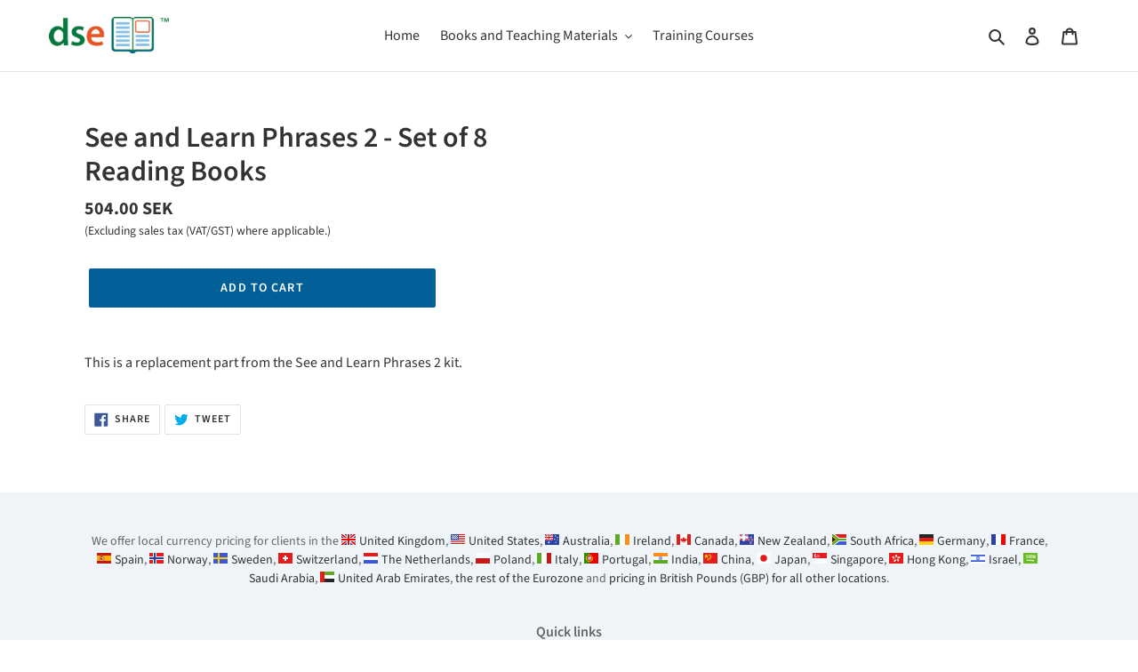

--- FILE ---
content_type: image/svg+xml
request_url: https://cdn.down-syndrome.org/img/flags/svg/s/SE.svg
body_size: 434
content:
<svg width="16" height="12" fill="none" xmlns="http://www.w3.org/2000/svg">
  <mask id="a" maskUnits="userSpaceOnUse" x="0" y="0" width="16" height="12">
    <path fill="#fff" d="M0 0h16v12H0z"/>
  </mask>
  <g mask="url(#a)">
    <path fill-rule="evenodd" clip-rule="evenodd" d="M0 0v12h16V0H0z" fill="#3D58DB"/>
    <mask id="b" maskUnits="userSpaceOnUse" x="0" y="0" width="16" height="12">
      <path fill-rule="evenodd" clip-rule="evenodd" d="M0 0v12h16V0H0z" fill="#fff"/>
    </mask>
    <g mask="url(#b)">
      <path fill-rule="evenodd" clip-rule="evenodd" d="M5 0h2v5h9v2H7v5H5V7H0V5h5V0z" fill="#FECA00"/>
    </g>
  </g>
</svg>


--- FILE ---
content_type: image/svg+xml
request_url: https://cdn.down-syndrome.org/img/flags/svg/s/AE.svg
body_size: 335
content:
<svg width="16" height="12" fill="none" xmlns="http://www.w3.org/2000/svg">
  <mask id="a" maskUnits="userSpaceOnUse" x="0" y="0" width="16" height="12">
    <path fill="#fff" d="M0 0h16v12H0z"/>
  </mask>
  <g mask="url(#a)">
    <path fill-rule="evenodd" clip-rule="evenodd" d="M0 0h16v12H0V0z" fill="#F7FCFF"/>
    <path fill-rule="evenodd" clip-rule="evenodd" d="M0 0v4h16V0H0z" fill="#5EAA22"/>
    <path fill-rule="evenodd" clip-rule="evenodd" d="M0 8v4h16V8H0z" fill="#272727"/>
    <path fill="#E31D1C" d="M0 0h5v12H0z"/>
  </g>
</svg>
